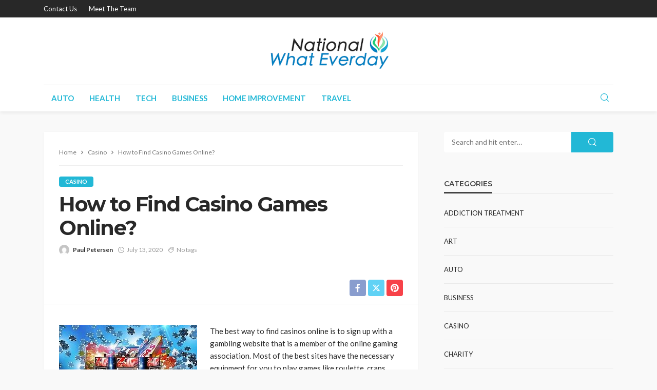

--- FILE ---
content_type: text/html; charset=UTF-8
request_url: https://nationalwhateverday.com/how-to-find-casino-games-online/
body_size: 77731
content:
<!DOCTYPE html>
<html lang="en-US">
<head>
	<meta charset="UTF-8"/>
	<meta http-equiv="X-UA-Compatible" content="IE=edge">
	<meta name="viewport" content="width=device-width, initial-scale=1.0">
	<link rel="profile" href="http://gmpg.org/xfn/11"/>
	<link rel="pingback" href="https://nationalwhateverday.com/xmlrpc.php"/>
	<script type="application/javascript">var bingo_ruby_ajax_url = "https://nationalwhateverday.com/wp-admin/admin-ajax.php"</script><meta name='robots' content='index, follow, max-image-preview:large, max-snippet:-1, max-video-preview:-1' />
	<style>img:is([sizes="auto" i], [sizes^="auto," i]) { contain-intrinsic-size: 3000px 1500px }</style>
	
	<!-- This site is optimized with the Yoast SEO plugin v25.6 - https://yoast.com/wordpress/plugins/seo/ -->
	<title>How to Find Casino Games Online? - National What Ever Day</title>
	<link rel="preconnect" href="https://fonts.gstatic.com" crossorigin><link rel="preload" as="style" onload="this.onload=null;this.rel='stylesheet'" id="rb-preload-gfonts" href="https://fonts.googleapis.com/css?family=Lato%3A100%2C300%2C400%2C700%2C900%2C100italic%2C300italic%2C400italic%2C700italic%2C900italic%7CMontserrat%3A700%2C400%2C600%2C500&amp;display=swap" crossorigin><noscript><link rel="stylesheet" id="rb-preload-gfonts" href="https://fonts.googleapis.com/css?family=Lato%3A100%2C300%2C400%2C700%2C900%2C100italic%2C300italic%2C400italic%2C700italic%2C900italic%7CMontserrat%3A700%2C400%2C600%2C500&amp;display=swap"></noscript><link rel="canonical" href="https://nationalwhateverday.com/how-to-find-casino-games-online/" />
	<meta property="og:locale" content="en_US" />
	<meta property="og:type" content="article" />
	<meta property="og:title" content="How to Find Casino Games Online? - National What Ever Day" />
	<meta property="og:description" content="The best way to find casinos online is to sign up with a gambling website that is a member of the online gaming association. Most of the best sites have the necessary equipment for you to play games like roulette, craps, baccarat and other slot games. For example, the Casinos Direct website has games for [&hellip;]" />
	<meta property="og:url" content="https://nationalwhateverday.com/how-to-find-casino-games-online/" />
	<meta property="og:site_name" content="National What Ever Day" />
	<meta property="article:published_time" content="2020-07-13T06:06:48+00:00" />
	<meta property="article:modified_time" content="2020-07-16T06:07:54+00:00" />
	<meta property="og:image" content="https://nationalwhateverday.com/wp-content/uploads/2020/07/Untitled-10.jpg" />
	<meta name="author" content="Paul Petersen" />
	<meta name="twitter:card" content="summary_large_image" />
	<meta name="twitter:label1" content="Written by" />
	<meta name="twitter:data1" content="Paul Petersen" />
	<meta name="twitter:label2" content="Est. reading time" />
	<meta name="twitter:data2" content="4 minutes" />
	<script type="application/ld+json" class="yoast-schema-graph">{"@context":"https://schema.org","@graph":[{"@type":"WebPage","@id":"https://nationalwhateverday.com/how-to-find-casino-games-online/","url":"https://nationalwhateverday.com/how-to-find-casino-games-online/","name":"How to Find Casino Games Online? - National What Ever Day","isPartOf":{"@id":"https://nationalwhateverday.com/#website"},"primaryImageOfPage":{"@id":"https://nationalwhateverday.com/how-to-find-casino-games-online/#primaryimage"},"image":{"@id":"https://nationalwhateverday.com/how-to-find-casino-games-online/#primaryimage"},"thumbnailUrl":"https://nationalwhateverday.com/wp-content/uploads/2020/07/Untitled-10.jpg","datePublished":"2020-07-13T06:06:48+00:00","dateModified":"2020-07-16T06:07:54+00:00","author":{"@id":"https://nationalwhateverday.com/#/schema/person/38434880feaea5d88ed643873d759d2f"},"breadcrumb":{"@id":"https://nationalwhateverday.com/how-to-find-casino-games-online/#breadcrumb"},"inLanguage":"en-US","potentialAction":[{"@type":"ReadAction","target":["https://nationalwhateverday.com/how-to-find-casino-games-online/"]}]},{"@type":"ImageObject","inLanguage":"en-US","@id":"https://nationalwhateverday.com/how-to-find-casino-games-online/#primaryimage","url":"https://nationalwhateverday.com/wp-content/uploads/2020/07/Untitled-10.jpg","contentUrl":"https://nationalwhateverday.com/wp-content/uploads/2020/07/Untitled-10.jpg","width":269,"height":180},{"@type":"BreadcrumbList","@id":"https://nationalwhateverday.com/how-to-find-casino-games-online/#breadcrumb","itemListElement":[{"@type":"ListItem","position":1,"name":"Home","item":"https://nationalwhateverday.com/"},{"@type":"ListItem","position":2,"name":"How to Find Casino Games Online?"}]},{"@type":"WebSite","@id":"https://nationalwhateverday.com/#website","url":"https://nationalwhateverday.com/","name":"National What Ever Day","description":"General Blog","potentialAction":[{"@type":"SearchAction","target":{"@type":"EntryPoint","urlTemplate":"https://nationalwhateverday.com/?s={search_term_string}"},"query-input":{"@type":"PropertyValueSpecification","valueRequired":true,"valueName":"search_term_string"}}],"inLanguage":"en-US"},{"@type":"Person","@id":"https://nationalwhateverday.com/#/schema/person/38434880feaea5d88ed643873d759d2f","name":"Paul Petersen","image":{"@type":"ImageObject","inLanguage":"en-US","@id":"https://nationalwhateverday.com/#/schema/person/image/","url":"https://secure.gravatar.com/avatar/6b0c44aa23526cb7c7cc15d6c4e8e37b649ce4f7b88b1d57c7c0f7fa023dc1ef?s=96&d=mm&r=g","contentUrl":"https://secure.gravatar.com/avatar/6b0c44aa23526cb7c7cc15d6c4e8e37b649ce4f7b88b1d57c7c0f7fa023dc1ef?s=96&d=mm&r=g","caption":"Paul Petersen"},"url":"https://nationalwhateverday.com/author/paul-petersen/"}]}</script>
	<!-- / Yoast SEO plugin. -->


<link rel='dns-prefetch' href='//fonts.googleapis.com' />
<link rel="alternate" type="application/rss+xml" title="National What Ever Day &raquo; Feed" href="https://nationalwhateverday.com/feed/" />
<link rel="alternate" type="application/rss+xml" title="National What Ever Day &raquo; Comments Feed" href="https://nationalwhateverday.com/comments/feed/" />
<script type="text/javascript">
/* <![CDATA[ */
window._wpemojiSettings = {"baseUrl":"https:\/\/s.w.org\/images\/core\/emoji\/16.0.1\/72x72\/","ext":".png","svgUrl":"https:\/\/s.w.org\/images\/core\/emoji\/16.0.1\/svg\/","svgExt":".svg","source":{"concatemoji":"https:\/\/nationalwhateverday.com\/wp-includes\/js\/wp-emoji-release.min.js?ver=6.8.3"}};
/*! This file is auto-generated */
!function(s,n){var o,i,e;function c(e){try{var t={supportTests:e,timestamp:(new Date).valueOf()};sessionStorage.setItem(o,JSON.stringify(t))}catch(e){}}function p(e,t,n){e.clearRect(0,0,e.canvas.width,e.canvas.height),e.fillText(t,0,0);var t=new Uint32Array(e.getImageData(0,0,e.canvas.width,e.canvas.height).data),a=(e.clearRect(0,0,e.canvas.width,e.canvas.height),e.fillText(n,0,0),new Uint32Array(e.getImageData(0,0,e.canvas.width,e.canvas.height).data));return t.every(function(e,t){return e===a[t]})}function u(e,t){e.clearRect(0,0,e.canvas.width,e.canvas.height),e.fillText(t,0,0);for(var n=e.getImageData(16,16,1,1),a=0;a<n.data.length;a++)if(0!==n.data[a])return!1;return!0}function f(e,t,n,a){switch(t){case"flag":return n(e,"\ud83c\udff3\ufe0f\u200d\u26a7\ufe0f","\ud83c\udff3\ufe0f\u200b\u26a7\ufe0f")?!1:!n(e,"\ud83c\udde8\ud83c\uddf6","\ud83c\udde8\u200b\ud83c\uddf6")&&!n(e,"\ud83c\udff4\udb40\udc67\udb40\udc62\udb40\udc65\udb40\udc6e\udb40\udc67\udb40\udc7f","\ud83c\udff4\u200b\udb40\udc67\u200b\udb40\udc62\u200b\udb40\udc65\u200b\udb40\udc6e\u200b\udb40\udc67\u200b\udb40\udc7f");case"emoji":return!a(e,"\ud83e\udedf")}return!1}function g(e,t,n,a){var r="undefined"!=typeof WorkerGlobalScope&&self instanceof WorkerGlobalScope?new OffscreenCanvas(300,150):s.createElement("canvas"),o=r.getContext("2d",{willReadFrequently:!0}),i=(o.textBaseline="top",o.font="600 32px Arial",{});return e.forEach(function(e){i[e]=t(o,e,n,a)}),i}function t(e){var t=s.createElement("script");t.src=e,t.defer=!0,s.head.appendChild(t)}"undefined"!=typeof Promise&&(o="wpEmojiSettingsSupports",i=["flag","emoji"],n.supports={everything:!0,everythingExceptFlag:!0},e=new Promise(function(e){s.addEventListener("DOMContentLoaded",e,{once:!0})}),new Promise(function(t){var n=function(){try{var e=JSON.parse(sessionStorage.getItem(o));if("object"==typeof e&&"number"==typeof e.timestamp&&(new Date).valueOf()<e.timestamp+604800&&"object"==typeof e.supportTests)return e.supportTests}catch(e){}return null}();if(!n){if("undefined"!=typeof Worker&&"undefined"!=typeof OffscreenCanvas&&"undefined"!=typeof URL&&URL.createObjectURL&&"undefined"!=typeof Blob)try{var e="postMessage("+g.toString()+"("+[JSON.stringify(i),f.toString(),p.toString(),u.toString()].join(",")+"));",a=new Blob([e],{type:"text/javascript"}),r=new Worker(URL.createObjectURL(a),{name:"wpTestEmojiSupports"});return void(r.onmessage=function(e){c(n=e.data),r.terminate(),t(n)})}catch(e){}c(n=g(i,f,p,u))}t(n)}).then(function(e){for(var t in e)n.supports[t]=e[t],n.supports.everything=n.supports.everything&&n.supports[t],"flag"!==t&&(n.supports.everythingExceptFlag=n.supports.everythingExceptFlag&&n.supports[t]);n.supports.everythingExceptFlag=n.supports.everythingExceptFlag&&!n.supports.flag,n.DOMReady=!1,n.readyCallback=function(){n.DOMReady=!0}}).then(function(){return e}).then(function(){var e;n.supports.everything||(n.readyCallback(),(e=n.source||{}).concatemoji?t(e.concatemoji):e.wpemoji&&e.twemoji&&(t(e.twemoji),t(e.wpemoji)))}))}((window,document),window._wpemojiSettings);
/* ]]> */
</script>
<link rel='stylesheet' id='bingo_ruby_plugin_style-css' href='https://nationalwhateverday.com/wp-content/plugins/bingo-ruby-core/assets/style.css?ver=3.5' type='text/css' media='all' />
<style id='wp-emoji-styles-inline-css' type='text/css'>

	img.wp-smiley, img.emoji {
		display: inline !important;
		border: none !important;
		box-shadow: none !important;
		height: 1em !important;
		width: 1em !important;
		margin: 0 0.07em !important;
		vertical-align: -0.1em !important;
		background: none !important;
		padding: 0 !important;
	}
</style>
<link rel='stylesheet' id='wp-block-library-css' href='https://nationalwhateverday.com/wp-includes/css/dist/block-library/style.min.css?ver=6.8.3' type='text/css' media='all' />
<style id='classic-theme-styles-inline-css' type='text/css'>
/*! This file is auto-generated */
.wp-block-button__link{color:#fff;background-color:#32373c;border-radius:9999px;box-shadow:none;text-decoration:none;padding:calc(.667em + 2px) calc(1.333em + 2px);font-size:1.125em}.wp-block-file__button{background:#32373c;color:#fff;text-decoration:none}
</style>
<style id='global-styles-inline-css' type='text/css'>
:root{--wp--preset--aspect-ratio--square: 1;--wp--preset--aspect-ratio--4-3: 4/3;--wp--preset--aspect-ratio--3-4: 3/4;--wp--preset--aspect-ratio--3-2: 3/2;--wp--preset--aspect-ratio--2-3: 2/3;--wp--preset--aspect-ratio--16-9: 16/9;--wp--preset--aspect-ratio--9-16: 9/16;--wp--preset--color--black: #000000;--wp--preset--color--cyan-bluish-gray: #abb8c3;--wp--preset--color--white: #ffffff;--wp--preset--color--pale-pink: #f78da7;--wp--preset--color--vivid-red: #cf2e2e;--wp--preset--color--luminous-vivid-orange: #ff6900;--wp--preset--color--luminous-vivid-amber: #fcb900;--wp--preset--color--light-green-cyan: #7bdcb5;--wp--preset--color--vivid-green-cyan: #00d084;--wp--preset--color--pale-cyan-blue: #8ed1fc;--wp--preset--color--vivid-cyan-blue: #0693e3;--wp--preset--color--vivid-purple: #9b51e0;--wp--preset--gradient--vivid-cyan-blue-to-vivid-purple: linear-gradient(135deg,rgba(6,147,227,1) 0%,rgb(155,81,224) 100%);--wp--preset--gradient--light-green-cyan-to-vivid-green-cyan: linear-gradient(135deg,rgb(122,220,180) 0%,rgb(0,208,130) 100%);--wp--preset--gradient--luminous-vivid-amber-to-luminous-vivid-orange: linear-gradient(135deg,rgba(252,185,0,1) 0%,rgba(255,105,0,1) 100%);--wp--preset--gradient--luminous-vivid-orange-to-vivid-red: linear-gradient(135deg,rgba(255,105,0,1) 0%,rgb(207,46,46) 100%);--wp--preset--gradient--very-light-gray-to-cyan-bluish-gray: linear-gradient(135deg,rgb(238,238,238) 0%,rgb(169,184,195) 100%);--wp--preset--gradient--cool-to-warm-spectrum: linear-gradient(135deg,rgb(74,234,220) 0%,rgb(151,120,209) 20%,rgb(207,42,186) 40%,rgb(238,44,130) 60%,rgb(251,105,98) 80%,rgb(254,248,76) 100%);--wp--preset--gradient--blush-light-purple: linear-gradient(135deg,rgb(255,206,236) 0%,rgb(152,150,240) 100%);--wp--preset--gradient--blush-bordeaux: linear-gradient(135deg,rgb(254,205,165) 0%,rgb(254,45,45) 50%,rgb(107,0,62) 100%);--wp--preset--gradient--luminous-dusk: linear-gradient(135deg,rgb(255,203,112) 0%,rgb(199,81,192) 50%,rgb(65,88,208) 100%);--wp--preset--gradient--pale-ocean: linear-gradient(135deg,rgb(255,245,203) 0%,rgb(182,227,212) 50%,rgb(51,167,181) 100%);--wp--preset--gradient--electric-grass: linear-gradient(135deg,rgb(202,248,128) 0%,rgb(113,206,126) 100%);--wp--preset--gradient--midnight: linear-gradient(135deg,rgb(2,3,129) 0%,rgb(40,116,252) 100%);--wp--preset--font-size--small: 13px;--wp--preset--font-size--medium: 20px;--wp--preset--font-size--large: 36px;--wp--preset--font-size--x-large: 42px;--wp--preset--spacing--20: 0.44rem;--wp--preset--spacing--30: 0.67rem;--wp--preset--spacing--40: 1rem;--wp--preset--spacing--50: 1.5rem;--wp--preset--spacing--60: 2.25rem;--wp--preset--spacing--70: 3.38rem;--wp--preset--spacing--80: 5.06rem;--wp--preset--shadow--natural: 6px 6px 9px rgba(0, 0, 0, 0.2);--wp--preset--shadow--deep: 12px 12px 50px rgba(0, 0, 0, 0.4);--wp--preset--shadow--sharp: 6px 6px 0px rgba(0, 0, 0, 0.2);--wp--preset--shadow--outlined: 6px 6px 0px -3px rgba(255, 255, 255, 1), 6px 6px rgba(0, 0, 0, 1);--wp--preset--shadow--crisp: 6px 6px 0px rgba(0, 0, 0, 1);}:where(.is-layout-flex){gap: 0.5em;}:where(.is-layout-grid){gap: 0.5em;}body .is-layout-flex{display: flex;}.is-layout-flex{flex-wrap: wrap;align-items: center;}.is-layout-flex > :is(*, div){margin: 0;}body .is-layout-grid{display: grid;}.is-layout-grid > :is(*, div){margin: 0;}:where(.wp-block-columns.is-layout-flex){gap: 2em;}:where(.wp-block-columns.is-layout-grid){gap: 2em;}:where(.wp-block-post-template.is-layout-flex){gap: 1.25em;}:where(.wp-block-post-template.is-layout-grid){gap: 1.25em;}.has-black-color{color: var(--wp--preset--color--black) !important;}.has-cyan-bluish-gray-color{color: var(--wp--preset--color--cyan-bluish-gray) !important;}.has-white-color{color: var(--wp--preset--color--white) !important;}.has-pale-pink-color{color: var(--wp--preset--color--pale-pink) !important;}.has-vivid-red-color{color: var(--wp--preset--color--vivid-red) !important;}.has-luminous-vivid-orange-color{color: var(--wp--preset--color--luminous-vivid-orange) !important;}.has-luminous-vivid-amber-color{color: var(--wp--preset--color--luminous-vivid-amber) !important;}.has-light-green-cyan-color{color: var(--wp--preset--color--light-green-cyan) !important;}.has-vivid-green-cyan-color{color: var(--wp--preset--color--vivid-green-cyan) !important;}.has-pale-cyan-blue-color{color: var(--wp--preset--color--pale-cyan-blue) !important;}.has-vivid-cyan-blue-color{color: var(--wp--preset--color--vivid-cyan-blue) !important;}.has-vivid-purple-color{color: var(--wp--preset--color--vivid-purple) !important;}.has-black-background-color{background-color: var(--wp--preset--color--black) !important;}.has-cyan-bluish-gray-background-color{background-color: var(--wp--preset--color--cyan-bluish-gray) !important;}.has-white-background-color{background-color: var(--wp--preset--color--white) !important;}.has-pale-pink-background-color{background-color: var(--wp--preset--color--pale-pink) !important;}.has-vivid-red-background-color{background-color: var(--wp--preset--color--vivid-red) !important;}.has-luminous-vivid-orange-background-color{background-color: var(--wp--preset--color--luminous-vivid-orange) !important;}.has-luminous-vivid-amber-background-color{background-color: var(--wp--preset--color--luminous-vivid-amber) !important;}.has-light-green-cyan-background-color{background-color: var(--wp--preset--color--light-green-cyan) !important;}.has-vivid-green-cyan-background-color{background-color: var(--wp--preset--color--vivid-green-cyan) !important;}.has-pale-cyan-blue-background-color{background-color: var(--wp--preset--color--pale-cyan-blue) !important;}.has-vivid-cyan-blue-background-color{background-color: var(--wp--preset--color--vivid-cyan-blue) !important;}.has-vivid-purple-background-color{background-color: var(--wp--preset--color--vivid-purple) !important;}.has-black-border-color{border-color: var(--wp--preset--color--black) !important;}.has-cyan-bluish-gray-border-color{border-color: var(--wp--preset--color--cyan-bluish-gray) !important;}.has-white-border-color{border-color: var(--wp--preset--color--white) !important;}.has-pale-pink-border-color{border-color: var(--wp--preset--color--pale-pink) !important;}.has-vivid-red-border-color{border-color: var(--wp--preset--color--vivid-red) !important;}.has-luminous-vivid-orange-border-color{border-color: var(--wp--preset--color--luminous-vivid-orange) !important;}.has-luminous-vivid-amber-border-color{border-color: var(--wp--preset--color--luminous-vivid-amber) !important;}.has-light-green-cyan-border-color{border-color: var(--wp--preset--color--light-green-cyan) !important;}.has-vivid-green-cyan-border-color{border-color: var(--wp--preset--color--vivid-green-cyan) !important;}.has-pale-cyan-blue-border-color{border-color: var(--wp--preset--color--pale-cyan-blue) !important;}.has-vivid-cyan-blue-border-color{border-color: var(--wp--preset--color--vivid-cyan-blue) !important;}.has-vivid-purple-border-color{border-color: var(--wp--preset--color--vivid-purple) !important;}.has-vivid-cyan-blue-to-vivid-purple-gradient-background{background: var(--wp--preset--gradient--vivid-cyan-blue-to-vivid-purple) !important;}.has-light-green-cyan-to-vivid-green-cyan-gradient-background{background: var(--wp--preset--gradient--light-green-cyan-to-vivid-green-cyan) !important;}.has-luminous-vivid-amber-to-luminous-vivid-orange-gradient-background{background: var(--wp--preset--gradient--luminous-vivid-amber-to-luminous-vivid-orange) !important;}.has-luminous-vivid-orange-to-vivid-red-gradient-background{background: var(--wp--preset--gradient--luminous-vivid-orange-to-vivid-red) !important;}.has-very-light-gray-to-cyan-bluish-gray-gradient-background{background: var(--wp--preset--gradient--very-light-gray-to-cyan-bluish-gray) !important;}.has-cool-to-warm-spectrum-gradient-background{background: var(--wp--preset--gradient--cool-to-warm-spectrum) !important;}.has-blush-light-purple-gradient-background{background: var(--wp--preset--gradient--blush-light-purple) !important;}.has-blush-bordeaux-gradient-background{background: var(--wp--preset--gradient--blush-bordeaux) !important;}.has-luminous-dusk-gradient-background{background: var(--wp--preset--gradient--luminous-dusk) !important;}.has-pale-ocean-gradient-background{background: var(--wp--preset--gradient--pale-ocean) !important;}.has-electric-grass-gradient-background{background: var(--wp--preset--gradient--electric-grass) !important;}.has-midnight-gradient-background{background: var(--wp--preset--gradient--midnight) !important;}.has-small-font-size{font-size: var(--wp--preset--font-size--small) !important;}.has-medium-font-size{font-size: var(--wp--preset--font-size--medium) !important;}.has-large-font-size{font-size: var(--wp--preset--font-size--large) !important;}.has-x-large-font-size{font-size: var(--wp--preset--font-size--x-large) !important;}
:where(.wp-block-post-template.is-layout-flex){gap: 1.25em;}:where(.wp-block-post-template.is-layout-grid){gap: 1.25em;}
:where(.wp-block-columns.is-layout-flex){gap: 2em;}:where(.wp-block-columns.is-layout-grid){gap: 2em;}
:root :where(.wp-block-pullquote){font-size: 1.5em;line-height: 1.6;}
</style>
<link rel='stylesheet' id='contact-form-7-css' href='https://nationalwhateverday.com/wp-content/plugins/contact-form-7/includes/css/styles.css?ver=6.1' type='text/css' media='all' />
<link rel='stylesheet' id='bootstrap-css' href='https://nationalwhateverday.com/wp-content/themes/bingo/assets/external/bootstrap.css?ver=v3.3.1' type='text/css' media='all' />
<link rel='stylesheet' id='bingo_ruby_style_miscellaneous-css' href='https://nationalwhateverday.com/wp-content/themes/bingo/assets/external/miscellaneous.css?ver=3.5' type='text/css' media='all' />
<link rel='stylesheet' id='bingo_ruby_style_main-css' href='https://nationalwhateverday.com/wp-content/themes/bingo/assets/css/theme-style.css?ver=3.5' type='text/css' media='all' />
<link rel='stylesheet' id='bingo_ruby_style_responsive-css' href='https://nationalwhateverday.com/wp-content/themes/bingo/assets/css/theme-responsive.css?ver=3.5' type='text/css' media='all' />
<link rel='stylesheet' id='bingo_ruby_style_default-css' href='https://nationalwhateverday.com/wp-content/themes/bingo/style.css?ver=3.5' type='text/css' media='all' />
<style id='bingo_ruby_style_default-inline-css' type='text/css'>
input[type="button"]:hover, button:hover, .header-search-not-found, .breaking-news-title span, .breaking-news-title .mobile-headline,.post-title a:hover, .post-title a:focus, .comment-title h3, h3.comment-reply-title, .comment-list .edit-link, .single-nav a:hover, .single-nav a:focus,.subscribe-icon-mail i, .flickr-btn-wrap a, .twitter-content a, .entry del, .entry blockquote p, .entry a:not(button),.entry p a, .comment-list .comment-content blockquote p, .author-content-wrap .author-title a:hover, .author-description a, #wp-calendar #today{ color: #22b8d6;}.page-numbers.current, a.page-numbers:hover, a.page-numbers:focus, .topbar-subscribe-button a span, .topbar-style-2 .topbar-subscribe-button a span:hover,.post-editor:hover, .cat-info-el, .comment-list .comment-reply-link, .single-nav a:hover .ruby-nav-icon, .single-nav a:focus .ruby-nav-icon, input[type="button"].ninja-forms-field,.page-search-form .search-submit input[type="submit"], .post-widget-inner .post-counter, .widget_search .search-submit input[type="submit"], .single-page-links .pagination-num > span,.single-page-links .pagination-num > a:hover > span, .subscribe-form-wrap .mc4wp-form-fields input[type="submit"], .widget-social-link-info a i, #ruby-back-top i, .entry ul li:before,.ruby-trigger .icon-wrap, .ruby-trigger .icon-wrap:before, .ruby-trigger .icon-wrap:after, .subscribe-layout-3 .subscribe-box .subscribe-form input[type="submit"], .table-link a:before{ background-color: #22b8d6;}.off-canvas-wrap::-webkit-scrollbar-corner, .off-canvas-wrap::-webkit-scrollbar-thumb, .video-playlist-iframe-nav::-webkit-scrollbar-corner, .video-playlist-iframe-nav::-webkit-scrollbar-thumb,.fw-block-v2 .video-playlist-iframe-nav::-webkit-scrollbar-corner, .fw-block-v2 .video-playlist-iframe-nav::-webkit-scrollbar-thumb,.ruby-coll-scroll::-webkit-scrollbar-corner, .ruby-coll-scroll::-webkit-scrollbar-thumb{ background-color: #22b8d6 !important;}.page-numbers.current, a.page-numbers:hover, a.page-numbers:focus, .entry blockquote p, .entry blockquote{ border-color: #22b8d6;}.total-caption { font-family :Lato;}.banner-background-color { background-color: #ffffff; }.navbar-inner, .header-search-popup .btn, .header-search-popup #ruby-search-input, .logo-mobile-text > * { color: #22b8d6; }.show-social .ruby-icon-show, .show-social .ruby-icon-show:before, .show-social .ruby-icon-show:after,.extend-social .ruby-icon-close:before, .extend-social .ruby-icon-close:after,.ruby-trigger .icon-wrap, .ruby-trigger .icon-wrap:before, .ruby-trigger .icon-wrap:after{ background-color: #22b8d6; }.show-social .ruby-icon-show, .show-social .ruby-icon-show:before, .show-social .ruby-icon-show:after, .extend-social .ruby-icon-close:before, .extend-social .ruby-icon-close:after{ border-color: #22b8d6; }.footer-copyright-wrap p { color: #dddddd; }.footer-copyright-wrap { background-color: #242424; }.post-excerpt{ font-size :14px;}
</style>

<script type="text/javascript" src="https://nationalwhateverday.com/wp-includes/js/jquery/jquery.min.js?ver=3.7.1" id="jquery-core-js"></script>
<script type="text/javascript" src="https://nationalwhateverday.com/wp-includes/js/jquery/jquery-migrate.min.js?ver=3.4.1" id="jquery-migrate-js"></script>
<!--[if lt IE 9]>
<script type="text/javascript" src="https://nationalwhateverday.com/wp-content/themes/bingo/assets/external/html5.min.js?ver=3.7.3" id="html5-js"></script>
<![endif]-->
<link rel="preload" href="https://nationalwhateverday.com/wp-content/themes/bingo/assets/external/fonts/icons.woff2" as="font" type="font/woff2" crossorigin="anonymous"> <link rel="https://api.w.org/" href="https://nationalwhateverday.com/wp-json/" /><link rel="alternate" title="JSON" type="application/json" href="https://nationalwhateverday.com/wp-json/wp/v2/posts/602" /><link rel="EditURI" type="application/rsd+xml" title="RSD" href="https://nationalwhateverday.com/xmlrpc.php?rsd" />
<meta name="generator" content="WordPress 6.8.3" />
<link rel='shortlink' href='https://nationalwhateverday.com/?p=602' />
<link rel="alternate" title="oEmbed (JSON)" type="application/json+oembed" href="https://nationalwhateverday.com/wp-json/oembed/1.0/embed?url=https%3A%2F%2Fnationalwhateverday.com%2Fhow-to-find-casino-games-online%2F" />
<link rel="alternate" title="oEmbed (XML)" type="text/xml+oembed" href="https://nationalwhateverday.com/wp-json/oembed/1.0/embed?url=https%3A%2F%2Fnationalwhateverday.com%2Fhow-to-find-casino-games-online%2F&#038;format=xml" />
<script type="application/ld+json">{"@context":"https://schema.org","@type":"WebSite","@id":"https://nationalwhateverday.com/#website","url":"https://nationalwhateverday.com/","name":"National What Ever Day","potentialAction":{"@type":"SearchAction","target":"https://nationalwhateverday.com/?s={search_term_string}","query-input":"required name=search_term_string"}}</script>
<link rel="icon" href="https://nationalwhateverday.com/wp-content/uploads/2020/05/national-what-everday-F-150x150.png" sizes="32x32" />
<link rel="icon" href="https://nationalwhateverday.com/wp-content/uploads/2020/05/national-what-everday-F.png" sizes="192x192" />
<link rel="apple-touch-icon" href="https://nationalwhateverday.com/wp-content/uploads/2020/05/national-what-everday-F.png" />
<meta name="msapplication-TileImage" content="https://nationalwhateverday.com/wp-content/uploads/2020/05/national-what-everday-F.png" />
<style type="text/css" title="dynamic-css" class="options-output">.footer-inner{background-color:#282828;background-repeat:no-repeat;background-size:cover;background-attachment:fixed;background-position:center center;}.topbar-wrap{font-family:Lato;text-transform:capitalize;font-weight:400;font-style:normal;font-size:13px;}.main-menu-inner,.off-canvas-nav-inner{font-family:Lato;text-transform:uppercase;font-weight:700;font-style:normal;font-size:15px;}.main-menu-inner .sub-menu,.off-canvas-nav-inner .sub-menu{font-family:Lato;text-transform:capitalize;font-weight:400;font-style:normal;font-size:14px;}.logo-wrap.is-logo-text .logo-text h1{font-family:Montserrat;text-transform:uppercase;letter-spacing:-1px;font-weight:700;font-style:normal;font-size:40px;}.logo-mobile-text span{font-family:Montserrat;text-transform:uppercase;letter-spacing:-1px;font-weight:700;font-style:normal;font-size:28px;}body, p{font-family:Lato;line-height:24px;font-weight:400;font-style:normal;color:#282828;font-size:15px;}.post-title.is-size-1{font-family:Montserrat;font-weight:700;font-style:normal;color:#282828;font-size:36px;}.post-title.is-size-2{font-family:Montserrat;font-weight:700;font-style:normal;color:#282828;font-size:30px;}.post-title.is-size-3{font-family:Montserrat;font-weight:700;font-style:normal;color:#282828;font-size:21px;}.post-title.is-size-4{font-family:Montserrat;font-weight:700;font-style:normal;color:#282828;font-size:18px;}.post-title.is-size-5{font-family:Montserrat;font-weight:700;font-style:normal;color:#282828;font-size:14px;}.post-title.is-size-6{font-family:Montserrat;font-weight:400;font-style:normal;color:#282828;font-size:13px;}h1,h2,h3,h4,h5,h6{font-family:Montserrat;text-transform:none;font-weight:700;font-style:normal;}.post-meta-info,.single-post-top,.counter-element{font-family:Lato;font-weight:400;font-style:normal;color:#999;font-size:12px;}.post-cat-info{font-family:Lato;text-transform:uppercase;font-weight:700;font-style:normal;font-size:11px;}.block-header-wrap{font-family:Montserrat;text-transform:uppercase;font-weight:600;font-style:normal;font-size:18px;}.block-ajax-filter-wrap{font-family:Montserrat;text-transform:uppercase;font-weight:500;font-style:normal;font-size:11px;}.widget-title{font-family:Montserrat;text-transform:uppercase;font-weight:600;font-style:normal;font-size:14px;}.breadcrumb-wrap{font-family:Lato;text-transform:none;font-weight:400;font-style:normal;color:#777777;font-size:12px;}</style></head>
<body class="wp-singular post-template-default single single-post postid-602 single-format-standard wp-theme-bingo ruby-body is-full-width"  itemscope  itemtype="https://schema.org/WebPage" >
<div class="off-canvas-wrap is-dark-text">
	<div class="off-canvas-inner">
		<a href="#" id="ruby-off-canvas-close-btn"><i class="ruby-close-btn" aria-hidden="true"></i></a>
		<nav id="ruby-offcanvas-navigation" class="off-canvas-nav-wrap">
			<div class="no-menu ruby-error"><p>Please assign a menu to the primary menu location under <a href="https://nationalwhateverday.com/wp-admin/nav-menus.php">MENU</a></p></div>		</nav>
													</div>
</div><div id="ruby-site" class="site-outer">
	
<div class="header-wrap header-style-2">
	<div class="header-inner">
		<div class="topbar-wrap topbar-style-1 is-light-text">
	<div class="ruby-container">
		<div class="topbar-inner container-inner clearfix">
			<div class="topbar-left">
													<nav id="ruby-topbar-navigation" class="topbar-menu-wrap">
		<div class="menu-top-container"><ul id="topbar-nav" class="topbar-menu-inner"><li id="menu-item-192" class="menu-item menu-item-type-post_type menu-item-object-page menu-item-192"><a href="https://nationalwhateverday.com/contact-us/">Contact Us</a></li>
<li id="menu-item-4960" class="menu-item menu-item-type-post_type menu-item-object-page menu-item-4960"><a href="https://nationalwhateverday.com/meet-the-team/">Meet the Team</a></li>
</ul></div>	</nav>
			</div>
			<div class="topbar-right">
				                							</div>
		</div>
	</div>
</div>

		<div class="banner-wrap banner-background-color">
			
			<div class="ruby-container">
				<div class="banner-inner container-inner clearfix">
					<div class="logo-wrap is-logo-image"  itemscope  itemtype="https://schema.org/Organization" >
	<div class="logo-inner">
							<a href="https://nationalwhateverday.com/" class="logo" title="National What Ever Day">
				<img data-no-retina src="https://nationalwhateverday.com/wp-content/uploads/2020/05/national-what-everday.png" height="105" width="300"  alt="National What Ever Day">
			</a>
						</div><!--  logo inner -->
    </div>
				</div>
			</div>
		</div>

		<div class="navbar-outer clearfix">
			<div class="navbar-wrap">
				<div class="ruby-container">
					<div class="navbar-inner container-inner clearfix">
						<div class="navbar-left">
							<div class="off-canvas-btn-wrap is-hidden">
	<div class="off-canvas-btn">
		<a href="#" class="ruby-trigger" title="off canvas button">
			<span class="icon-wrap"></span>
		</a>
	</div>
</div>								<div class="logo-mobile-wrap is-logo-mobile-text">
		<div class="logo-mobile-inner">
			<a class="logo-mobile-text" href="https://nationalwhateverday.com/"><span>National What Ever Day</span></a>
		</div>
	</div>
							<nav id="ruby-main-menu" class="main-menu-wrap">
    <div class="menu-home-container"><ul id="main-nav" class="main-menu-inner"  itemscope  itemtype="https://schema.org/SiteNavigationElement" ><li id="menu-item-1793" class="menu-item menu-item-type-taxonomy menu-item-object-category menu-item-1793 is-category-94" itemprop="name"><a href="https://nationalwhateverday.com/category/auto/" itemprop="url">Auto</a></li><li id="menu-item-184" class="menu-item menu-item-type-taxonomy menu-item-object-category menu-item-184 is-category-3" itemprop="name"><a href="https://nationalwhateverday.com/category/health/" itemprop="url">Health</a></li><li id="menu-item-185" class="menu-item menu-item-type-taxonomy menu-item-object-category menu-item-185 is-category-4" itemprop="name"><a href="https://nationalwhateverday.com/category/tech/" itemprop="url">Tech</a></li><li id="menu-item-186" class="menu-item menu-item-type-taxonomy menu-item-object-category menu-item-186 is-category-2" itemprop="name"><a href="https://nationalwhateverday.com/category/business/" itemprop="url">Business</a></li><li id="menu-item-4959" class="menu-item menu-item-type-taxonomy menu-item-object-category menu-item-4959 is-category-107" itemprop="name"><a href="https://nationalwhateverday.com/category/home-improvement/" itemprop="url">Home improvement</a></li><li id="menu-item-188" class="menu-item menu-item-type-taxonomy menu-item-object-category menu-item-188 is-category-6" itemprop="name"><a href="https://nationalwhateverday.com/category/travel/" itemprop="url">Travel</a></li></ul></div></nav>						</div>

						<div class="navbar-right">
														
<div class="navbar-search">
	<a href="#" id="ruby-navbar-search-icon" data-mfp-src="#ruby-header-search-popup" data-effect="mpf-ruby-effect header-search-popup-outer" title="Search" class="navbar-search-icon">
		<i class="rbi rbi-search" aria-hidden="true"></i>
	</a>
</div>
						</div>
					</div>
				</div>
				<div id="ruby-header-search-popup" class="header-search-popup">
	<div class="header-search-popup-wrap ruby-container">
		<a href="#" class="ruby-close-search"><i class="ruby-close-btn" aria-hidden="true"></i></a>
	<div class="header-search-popup-inner">
		<form class="search-form" method="get" action="https://nationalwhateverday.com/">
			<fieldset>
				<input id="ruby-search-input" type="text" class="field" name="s" value="" placeholder="Type to search&hellip;" autocomplete="off">
				<button type="submit" value="" class="btn"><i class="rbi rbi-search" aria-hidden="true"></i></button>
			</fieldset>
            		</form>
	</div>
	</div>
</div>			</div>
		</div>

		<div class="ruby-container">
		
		</div>

	</div>
</div><!--  header  -->	<div class="main-site-mask"></div>
	<div class="site-wrap">
		<div class="site-mask"></div>
		<div class="site-inner">
<div class="single-post-outer clearfix"><article id="post-602" class="single-post-wrap single-post-1 post-602 post type-post status-publish format-standard hentry category-casino"  itemscope  itemtype="https://schema.org/Article" ><div class="ruby-page-wrap ruby-section row single-wrap is-author-bottom is-sidebar-right ruby-container"><div class="ruby-content-wrap single-inner col-sm-8 col-xs-12 content-with-sidebar"><div class="single-post-content-outer single-box"><div class="single-post-header"><div class="single-post-top"><div class="breadcrumb-wrap"><div class="breadcrumb-inner"  itemscope  itemtype="https://schema.org/BreadcrumbList" ><span  itemscope  itemprop="itemListElement"  itemtype="https://schema.org/ListItem" ><a itemprop="item" href="https://nationalwhateverday.com/"><span itemprop="name">Home</span></a><meta itemprop="position" content="1"></a></span><i class="rbi rbi-angle-right breadcrumb-next"></i><span  itemscope  itemprop="itemListElement"  itemtype="https://schema.org/ListItem" ><meta itemprop="position" content="2"><a itemprop="item" rel="bookmark" href="https://nationalwhateverday.com/category/casino/"><span itemprop="name">Casino</span></a></span><i class="rbi rbi-angle-right breadcrumb-next"><span itemprop="name"></i><span>How to Find Casino Games Online?</span></div><!-- #breadcrumb inner --></div><!-- #breadcrumb --></div><!-- single post top --><div class="post-cat-info clearfix"><a class="cat-info-el cat-info-id-91" href="https://nationalwhateverday.com/category/casino/" title="Casino">Casino</a></div><!-- post cat info--><header class="single-title post-title entry-title is-size-1"><h1 itemprop="headline">How to Find Casino Games Online?</h1></header><!-- single title--><div class="post-meta-info is-show-icon"><span class="meta-info-el meta-info-author vcard author"><img alt='Paul Petersen' src='https://secure.gravatar.com/avatar/6b0c44aa23526cb7c7cc15d6c4e8e37b649ce4f7b88b1d57c7c0f7fa023dc1ef?s=22&#038;d=mm&#038;r=g' srcset='https://secure.gravatar.com/avatar/6b0c44aa23526cb7c7cc15d6c4e8e37b649ce4f7b88b1d57c7c0f7fa023dc1ef?s=44&#038;d=mm&#038;r=g 2x' class='avatar avatar-22 photo' height='22' width='22' decoding='async'/><a class="url fn n" href="https://nationalwhateverday.com/author/paul-petersen/">Paul Petersen</a></span><span class="meta-info-el meta-info-date"><i class="rbi rbi-clock"></i><time class="date published" datetime="2020-07-13T06:06:48+00:00">July 13, 2020</time><time class="updated" datetime="2020-07-16T06:07:54+00:00">July 16, 2020</time></span><!-- meta info date--><span class="meta-info-el meta-info-tag"><i class="rbi rbi-tag"></i><span class="no-tags">No tags</span></span><!-- mete info tag--></div><!-- post meta info--></div><!-- single post header--><div class="single-post-action clearfix"><div class="single-post-share-header"><a class="single-share-bar-el icon-facebook" href="https://www.facebook.com/sharer.php?u=https%3A%2F%2Fnationalwhateverday.com%2Fhow-to-find-casino-games-online%2F" onclick="window.open(this.href, 'mywin','left=50,top=50,width=600,height=350,toolbar=0'); return false;"><i class="rbi rbi-facebook color-facebook"></i></a><a class="single-share-bar-el icon-twitter" href="https://twitter.com/intent/tweet?text=How+to+Find+Casino+Games+Online%3F&amp;url=https%3A%2F%2Fnationalwhateverday.com%2Fhow-to-find-casino-games-online%2F&amp;via=National+What+Ever+Day"><i class="rbi rbi-twitter color-twitter"></i><script>!function(d,s,id){var js,fjs=d.getElementsByTagName(s)[0];if(!d.getElementById(id)){js=d.createElement(s);js.id=id;js.src="//platform.twitter.com/widgets.js";fjs.parentNode.insertBefore(js,fjs);}}(document,"script","twitter-wjs");</script></a><a class="single-share-bar-el icon-pinterest" href="https://pinterest.com/pin/create/button/?url=https%3A%2F%2Fnationalwhateverday.com%2Fhow-to-find-casino-games-online%2F&amp;media=&description=How+to+Find+Casino+Games+Online%3F" onclick="window.open(this.href, 'mywin','left=50,top=50,width=600,height=350,toolbar=0'); return false;"><i class="rbi rbi-pinterest"></i></a></div><!-- single post share header--></div><!-- single post action--><div class="single-post-body"><div class="single-content-wrap"><div class="single-entry-wrap"><div class="entry single-entry clearfix" itemprop="articleBody"><p><img decoding="async" class="alignleft size-full wp-image-603" src="https://nationalwhateverday.com/wp-content/uploads/2020/07/Untitled-10.jpg" alt="" width="269" height="180" />The best way to find casinos online is to sign up with a gambling website that is a member of the online gaming association. Most of the best sites have the necessary equipment for you to play games like roulette, craps, baccarat and other slot games. For example, the Casinos Direct website has games for all levels of players from beginners to the experienced.</p>
<p>As a member of such a website, you will have access to free games and top betting systems. The bonus may be valuable as well, like other site members can enjoy free games and full-length tournaments to meet their requirement. You can also earn free games and points, if you are not satisfied with the free games and tournaments offered by other websites.</p>
<p>The Internet is full of gambling websites offering you an opportunity to play any of the online casinos that are available in the country. However, it is important to ensure that you play these casinos only through the casino websites that are recognized by the online gaming association. All the sites that offer you casino games should offer you the chance to play against the real life players in the casino games and they should also enable you to make deposits and withdraws. In addition, the sites that offer such features should not require you to purchase additional software or computer hardware in order to be able to play online.</p>
<p>Moreover, the casino online should enable you to deposit and withdraw without incurring any additional charges. There should be no initial deposit to be made. Therefore, make sure that the site offers the ability to deposit or withdraw without any form of fees or charges.</p>
<p>One of the best ways to find casinos online is to use the search engine to help you locate online casinos. Here, the good casino websites will be rated higher than the less favored sites because they have been proven to be responsible casino operators.</p>
<p>Remember that when you register in online casinos, you get to play in one of the few, well-known casinos that have become internationally known. Your poker or card games will not only be conducted on a state-of-the-art computer but you will also play in the venue of your choice, at your convenience. This is what makes online casinos so popular.</p>
<p>Signing up with one of the best online casinos will guarantee you of access to the best, most reliable and free casino games. The best online casinos offer top quality games that you can enjoy in the comfort of your home or office. To be able to maximize your experience while playing games like roulette, blackjack, baccarat and others, try out the bonus system of the casino before you decide to register.</p>
<p>Enjoy your games with the bonus. At this time, you can take advantage of the free games and tournaments offered by some of the online casinos. There are many online casinos that offer you poker tournaments and online slots that are not free.</p>
<p>However, with the services that the online casinos offer, you will be able to experience games like baccarat and roulette even when you are not in the site. You can also earn valuable casino bonuses such as the bonus codes that can help you win big jackpots.</p>
<p>Furthermore, free casino games are good for people who do not like to spend a lot of money on poker tournaments and slots. With these games, you can also make quick deposits without worrying about losing money as you play. In addition, there are also many online casinos that offer those players who prefer to play baccarat online the chance to enjoy playing the game free of charge.</p>
<p>When you register with online casinos, you can try out different casino games without risking any of your money. However, in case you wish to play in the casinos that offer games for real money, you can do so without any difficulty as long as you use the casino&#8217;s ATMcard and have a valid identification card.</p>
<p>Finally, choose a poker site that offers you free online poker tournament and free poker software download, <a href="https://bursa303.life/"><strong>Check here</strong></a>. Look for an online casino that will provide you with good service. and ensure you of winning lots of money in the online casinos.</p>
<p>&nbsp;</p>
</div></div><!-- single entry wrap--><div class="single-post-share-big"><div class="single-post-share-big-inner"><a class="share-bar-el-big icon-facebook" href="https://www.facebook.com/sharer.php?u=https%3A%2F%2Fnationalwhateverday.com%2Fhow-to-find-casino-games-online%2F" onclick="window.open(this.href, 'mywin','left=50,top=50,width=600,height=350,toolbar=0'); return false;"><i class="rbi rbi-facebook color-facebook"></i><span>share on Facebook</span></a><a class="share-bar-el-big icon-twitter" href="https://twitter.com/intent/tweet?text=How+to+Find+Casino+Games+Online%3F&amp;url=https%3A%2F%2Fnationalwhateverday.com%2Fhow-to-find-casino-games-online%2F&amp;via=National+What+Ever+Day"><i class="rbi rbi-twitter color-twitter"></i><span>share on Twitter</span></a></div></div><div class="single-post-box single-post-box-comment"><div class="box-comment-content"></div></div></div><!-- single content wrap --><aside class="hidden" style="display: none;"><meta itemprop="mainEntityOfPage" content="https://nationalwhateverday.com/how-to-find-casino-games-online/"><span style="display: none;" class="vcard author"><span class="fn" itemprop="author" itemscope content="Paul Petersen" itemtype="https://schema.org/Person"><meta itemprop="url" content="https://nationalwhateverday.com/author/paul-petersen/"><span itemprop="name">Paul Petersen</span></span></span><time class="updated" datetime="2020-07-16T06:07:54+00:00" content="2020-07-16T06:07:54+00:00" itemprop="dateModified">July 16, 2020</time><time class="published" datetime="2020-07-13T06:06:48+00:00>" content="2020-07-13T06:06:48+00:00" itemprop="datePublished">July 13, 2020</time><span style="display: none;" itemprop="image" itemscope itemtype="https://schema.org/ImageObject"></span><span style="display: none;" itemprop="publisher" itemscope itemtype="https://schema.org/Organization"><span style="display: none;" itemprop="logo" itemscope itemtype="https://schema.org/ImageObject"><meta itemprop="url" content="https://nationalwhateverday.com/wp-content/uploads/2020/05/national-what-everday.png"></span><meta itemprop="name" content="Paul Petersen"></span></aside></div><!-- single post body --></div><!-- single post content outer --><div class="single-post-box-outer"><nav class="single-nav single-box row"><div class="col-sm-6 col-xs-12 nav-el nav-left post-title is-size-6"><a href="https://nationalwhateverday.com/dont-buy-a-used-car-without-inspecting-it/" rel="bookmark" title="Don’t Buy a Used Car without Inspecting It"><span class="ruby-nav-icon nav-left-icon"><i class="rbi rbi-angle-left"></i></span><span class="ruby-nav-link nav-left-link">Don’t Buy a Used Car without Inspecting It</span></a></div><div class="col-sm-6 col-xs-12 nav-el nav-right post-title is-size-6"><a href="https://nationalwhateverday.com/top-benefits-of-business-card-for-your-sweet-and-bakery-business/" rel="bookmark" title="Top benefits of business card for your sweet and bakery business"><span class="ruby-nav-icon nav-right-icon"><i class="rbi rbi-angle-right"></i></span><span class="ruby-nav-link nav-right-link">Top benefits of business card for your sweet and bakery business</span></a></div></nav><div class="single-post-box-related has-header-block clearfix box-related-1"><div class="box-related-header block-header-wrap"><div class="block-header-inner"><div class="block-title"><h3>You Might Also Like</h3></div></div></div><!-- related header--><div class="box-related-content block-content-wrap row"><div class="post-outer"><article class="post-wrap post-list-1 clearfix"><div class="post-list-inner"><div class="col-sm-6 col-left"><div class="post-thumb-outer"><div class=" post-thumb is-image"><a href="https://nationalwhateverday.com/master-online-baccarat-strategy-to-improve-your-long-term-game-performance/" title="Master Online Baccarat Strategy to Improve Your Long-Term Game Performance" rel="bookmark"><span class="thumbnail-resize"><span class="thumbnail-image"><img width="365" height="330" src="https://nationalwhateverday.com/wp-content/uploads/2025/09/Unlock-Big-Wins-with-Expert-Online-Slot-Play-Tips-365x330.jpg" class="attachment-bingo_ruby_crop_365x330 size-bingo_ruby_crop_365x330 wp-post-image" alt="" decoding="async" fetchpriority="high" /></span></span><!-- thumbnail resize--></a></div><!-- post thumbnail--></div></div><div class="col-sm-6 col-right"><div class="post-body"><div class="post-list-content"><div class="post-cat-info clearfix"><a class="cat-info-el cat-info-id-91" href="https://nationalwhateverday.com/category/casino/" title="Casino">Casino</a></div><!-- post cat info--><h2 class="post-title entry-title is-size-3"><a class="post-title-link" href="https://nationalwhateverday.com/master-online-baccarat-strategy-to-improve-your-long-term-game-performance/" rel="bookmark" title="Master Online Baccarat Strategy to Improve Your Long-Term Game Performance">Master Online Baccarat Strategy to Improve Your Long-Term Game Performance</a></h2><!-- post title--><div class="post-meta-info is-show-icon"><div class="post-meta-info-left"><span class="meta-info-el meta-info-author vcard author"><img alt='Paul Watson' src='https://secure.gravatar.com/avatar/811acde54c6fe2e5182770e4c40d042683e169630fad3fedc9e73331816eed2c?s=22&#038;d=mm&#038;r=g' srcset='https://secure.gravatar.com/avatar/811acde54c6fe2e5182770e4c40d042683e169630fad3fedc9e73331816eed2c?s=44&#038;d=mm&#038;r=g 2x' class='avatar avatar-22 photo' height='22' width='22' loading='lazy' decoding='async'/><a class="url fn n" href="https://nationalwhateverday.com/author/paul-watson/">Paul Watson</a></span><span class="meta-info-el meta-info-date"><i class="rbi rbi-clock"></i><time class="date published" datetime="2025-09-13T11:55:40+00:00">September 13, 2025</time><time class="updated" datetime="2025-09-18T11:58:53+00:00">September 18, 2025</time></span><!-- meta info date--></div><!-- post meta info left--></div><!-- post meta info--><div class="post-excerpt">Success in any game is built on smart decisions and steady tactics that improve over time. To do well, players...</div><!-- excerpt--></div></div></div></div></article></div><!-- post outer--><div class="post-outer"><article class="post-wrap post-list-1 clearfix"><div class="post-list-inner"><div class="col-sm-6 col-left"><div class="post-thumb-outer"><div class=" post-thumb is-image"><a href="https://nationalwhateverday.com/how-to-set-realistic-expectations-before-playing-online-baccarat/" title="How to set realistic expectations before playing online baccarat?" rel="bookmark"><span class="thumbnail-resize"><span class="thumbnail-image"><img width="365" height="330" src="https://nationalwhateverday.com/wp-content/uploads/2025/06/Roulette-wheel-gambling-1000x600-1-365x330.webp" class="attachment-bingo_ruby_crop_365x330 size-bingo_ruby_crop_365x330 wp-post-image" alt="online baccarat" decoding="async" loading="lazy" /></span></span><!-- thumbnail resize--></a></div><!-- post thumbnail--></div></div><div class="col-sm-6 col-right"><div class="post-body"><div class="post-list-content"><div class="post-cat-info clearfix"><a class="cat-info-el cat-info-id-91" href="https://nationalwhateverday.com/category/casino/" title="Casino">Casino</a></div><!-- post cat info--><h2 class="post-title entry-title is-size-3"><a class="post-title-link" href="https://nationalwhateverday.com/how-to-set-realistic-expectations-before-playing-online-baccarat/" rel="bookmark" title="How to set realistic expectations before playing online baccarat?">How to set realistic expectations before playing online baccarat?</a></h2><!-- post title--><div class="post-meta-info is-show-icon"><div class="post-meta-info-left"><span class="meta-info-el meta-info-author vcard author"><img alt='Jenny V Daniel' src='https://secure.gravatar.com/avatar/937ce8488c60212064871277f1c380f30b2e686476382eb2cf2b15d3592783b4?s=22&#038;d=mm&#038;r=g' srcset='https://secure.gravatar.com/avatar/937ce8488c60212064871277f1c380f30b2e686476382eb2cf2b15d3592783b4?s=44&#038;d=mm&#038;r=g 2x' class='avatar avatar-22 photo' height='22' width='22' loading='lazy' decoding='async'/><a class="url fn n" href="https://nationalwhateverday.com/author/jenny-v-daniel/">Jenny V Daniel</a></span><span class="meta-info-el meta-info-date"><i class="rbi rbi-clock"></i><time class="date published" datetime="2025-06-13T11:53:59+00:00">June 13, 2025</time><time class="updated" datetime="2025-06-19T12:30:48+00:00">June 19, 2025</time></span><!-- meta info date--></div><!-- post meta info left--></div><!-- post meta info--><div class="post-excerpt">Setting realistic expectations before baccarat play prevents disappointment and promotes sustainable gaming habits that can be maintained over extended periods....</div><!-- excerpt--></div></div></div></div></article></div><!-- post outer--><div class="post-outer"><article class="post-wrap post-list-1 clearfix"><div class="post-list-inner"><div class="col-sm-6 col-left"><div class="post-thumb-outer"><div class=" post-thumb is-image"><a href="https://nationalwhateverday.com/why-do-specific-online-slot-colour-schemes-feel-more-energizing/" title="Why do specific online slot colour schemes feel more energizing?" rel="bookmark"><span class="thumbnail-resize"><span class="thumbnail-image"><img width="365" height="243" src="https://nationalwhateverday.com/wp-content/uploads/2024/04/0-1.jpg" class="attachment-bingo_ruby_crop_365x330 size-bingo_ruby_crop_365x330 wp-post-image" alt="" decoding="async" loading="lazy" srcset="https://nationalwhateverday.com/wp-content/uploads/2024/04/0-1.jpg 1030w, https://nationalwhateverday.com/wp-content/uploads/2024/04/0-1-300x200.jpg 300w, https://nationalwhateverday.com/wp-content/uploads/2024/04/0-1-1024x681.jpg 1024w, https://nationalwhateverday.com/wp-content/uploads/2024/04/0-1-768x511.jpg 768w, https://nationalwhateverday.com/wp-content/uploads/2024/04/0-1-696x463.jpg 696w, https://nationalwhateverday.com/wp-content/uploads/2024/04/0-1-632x420.jpg 632w" sizes="auto, (max-width: 365px) 100vw, 365px" /></span></span><!-- thumbnail resize--></a></div><!-- post thumbnail--></div></div><div class="col-sm-6 col-right"><div class="post-body"><div class="post-list-content"><div class="post-cat-info clearfix"><a class="cat-info-el cat-info-id-91" href="https://nationalwhateverday.com/category/casino/" title="Casino">Casino</a></div><!-- post cat info--><h2 class="post-title entry-title is-size-3"><a class="post-title-link" href="https://nationalwhateverday.com/why-do-specific-online-slot-colour-schemes-feel-more-energizing/" rel="bookmark" title="Why do specific online slot colour schemes feel more energizing?">Why do specific online slot colour schemes feel more energizing?</a></h2><!-- post title--><div class="post-meta-info is-show-icon"><div class="post-meta-info-left"><span class="meta-info-el meta-info-author vcard author"><img alt='Alice Simpson' src='https://secure.gravatar.com/avatar/f0603d002dafab1de4ebf4f9854b8ec1dc05466c94595e3dcdcca544f4fe6e40?s=22&#038;d=mm&#038;r=g' srcset='https://secure.gravatar.com/avatar/f0603d002dafab1de4ebf4f9854b8ec1dc05466c94595e3dcdcca544f4fe6e40?s=44&#038;d=mm&#038;r=g 2x' class='avatar avatar-22 photo' height='22' width='22' loading='lazy' decoding='async'/><a class="url fn n" href="https://nationalwhateverday.com/author/admin/">Alice Simpson</a></span><span class="meta-info-el meta-info-date"><i class="rbi rbi-clock"></i><time class="date published" datetime="2025-06-13T06:41:00+00:00">June 13, 2025</time><time class="updated" datetime="2025-06-24T06:53:19+00:00">June 24, 2025</time></span><!-- meta info date--></div><!-- post meta info left--></div><!-- post meta info--><div class="post-excerpt">Specific online slot colour schemes create energizing effects through psychological colour associations, visual stimulation patterns, and neurological responses that enhance...</div><!-- excerpt--></div></div></div></div></article></div><!-- post outer--><div class="post-outer"><article class="post-wrap post-list-1 clearfix"><div class="post-list-inner"><div class="col-sm-6 col-left"><div class="post-thumb-outer"><div class=" post-thumb is-image"><a href="https://nationalwhateverday.com/how-do-skill-based-elements-change-online-slot-dynamics/" title="How do skill-based elements change online slot dynamics?" rel="bookmark"><span class="thumbnail-resize"><span class="thumbnail-image"><img width="365" height="243" src="https://nationalwhateverday.com/wp-content/uploads/2024/04/0-1.jpg" class="attachment-bingo_ruby_crop_365x330 size-bingo_ruby_crop_365x330 wp-post-image" alt="" decoding="async" loading="lazy" srcset="https://nationalwhateverday.com/wp-content/uploads/2024/04/0-1.jpg 1030w, https://nationalwhateverday.com/wp-content/uploads/2024/04/0-1-300x200.jpg 300w, https://nationalwhateverday.com/wp-content/uploads/2024/04/0-1-1024x681.jpg 1024w, https://nationalwhateverday.com/wp-content/uploads/2024/04/0-1-768x511.jpg 768w, https://nationalwhateverday.com/wp-content/uploads/2024/04/0-1-696x463.jpg 696w, https://nationalwhateverday.com/wp-content/uploads/2024/04/0-1-632x420.jpg 632w" sizes="auto, (max-width: 365px) 100vw, 365px" /></span></span><!-- thumbnail resize--></a></div><!-- post thumbnail--></div></div><div class="col-sm-6 col-right"><div class="post-body"><div class="post-list-content"><div class="post-cat-info clearfix"><a class="cat-info-el cat-info-id-91" href="https://nationalwhateverday.com/category/casino/" title="Casino">Casino</a></div><!-- post cat info--><h2 class="post-title entry-title is-size-3"><a class="post-title-link" href="https://nationalwhateverday.com/how-do-skill-based-elements-change-online-slot-dynamics/" rel="bookmark" title="How do skill-based elements change online slot dynamics?">How do skill-based elements change online slot dynamics?</a></h2><!-- post title--><div class="post-meta-info is-show-icon"><div class="post-meta-info-left"><span class="meta-info-el meta-info-author vcard author"><img alt='Jenny V Daniel' src='https://secure.gravatar.com/avatar/937ce8488c60212064871277f1c380f30b2e686476382eb2cf2b15d3592783b4?s=22&#038;d=mm&#038;r=g' srcset='https://secure.gravatar.com/avatar/937ce8488c60212064871277f1c380f30b2e686476382eb2cf2b15d3592783b4?s=44&#038;d=mm&#038;r=g 2x' class='avatar avatar-22 photo' height='22' width='22' loading='lazy' decoding='async'/><a class="url fn n" href="https://nationalwhateverday.com/author/jenny-v-daniel/">Jenny V Daniel</a></span><span class="meta-info-el meta-info-date"><i class="rbi rbi-clock"></i><time class="date published" datetime="2025-06-10T12:13:09+00:00">June 10, 2025</time><time class="updated" datetime="2025-06-18T12:39:39+00:00">June 18, 2025</time></span><!-- meta info date--></div><!-- post meta info left--></div><!-- post meta info--><div class="post-excerpt">Skill-based elements transform traditional online slot mechanics by introducing player decision-making into previously random outcomes. These interactive components shift the...</div><!-- excerpt--></div></div></div></div></article></div><!-- post outer--></div><!-- related content--></div></div><!-- single post box outer --></div><!-- page--><aside class="sidebar-wrap col-sm-4 col-xs-12 clearfix" ><div class="ruby-sidebar-sticky"><div class="sidebar-inner"><section id="search-4" class="widget widget_search"><form  method="get" id="searchform" action="https://nationalwhateverday.com/">
	<div class="ruby-search">
		<span class="search-input"><input type="text" id="s" placeholder="Search and hit enter&hellip;" value="" name="s" title="Search for:"/></span>
		<span class="search-submit"><input type="submit" value="" /><i class="rbi rbi-search"></i></span>
	</div>
</form>

</section><section id="categories-4" class="widget widget_categories"><div class="widget-title block-title"><h3>Categories</h3></div>
			<ul>
					<li class="cat-item cat-item-159"><a href="https://nationalwhateverday.com/category/health/addiction-treatment/">Addiction Treatment</a>
</li>
	<li class="cat-item cat-item-113"><a href="https://nationalwhateverday.com/category/art/">Art</a>
</li>
	<li class="cat-item cat-item-94"><a href="https://nationalwhateverday.com/category/auto/">Auto</a>
</li>
	<li class="cat-item cat-item-2"><a href="https://nationalwhateverday.com/category/business/">Business</a>
</li>
	<li class="cat-item cat-item-91"><a href="https://nationalwhateverday.com/category/casino/">Casino</a>
</li>
	<li class="cat-item cat-item-157"><a href="https://nationalwhateverday.com/category/charity/">Charity</a>
</li>
	<li class="cat-item cat-item-145"><a href="https://nationalwhateverday.com/category/cleaning/">Cleaning</a>
</li>
	<li class="cat-item cat-item-106"><a href="https://nationalwhateverday.com/category/dating/">Dating</a>
</li>
	<li class="cat-item cat-item-143"><a href="https://nationalwhateverday.com/category/dental/">Dental</a>
</li>
	<li class="cat-item cat-item-96"><a href="https://nationalwhateverday.com/category/education/">Education</a>
</li>
	<li class="cat-item cat-item-89"><a href="https://nationalwhateverday.com/category/entertainment/">Entertainment</a>
</li>
	<li class="cat-item cat-item-121"><a href="https://nationalwhateverday.com/category/environment/">Environment</a>
</li>
	<li class="cat-item cat-item-92"><a href="https://nationalwhateverday.com/category/fashion/">Fashion</a>
</li>
	<li class="cat-item cat-item-1"><a href="https://nationalwhateverday.com/category/featured/">Featured</a>
</li>
	<li class="cat-item cat-item-95"><a href="https://nationalwhateverday.com/category/finance/">Finance</a>
</li>
	<li class="cat-item cat-item-108"><a href="https://nationalwhateverday.com/category/fitness/">Fitness</a>
</li>
	<li class="cat-item cat-item-90"><a href="https://nationalwhateverday.com/category/food/">Food</a>
</li>
	<li class="cat-item cat-item-116"><a href="https://nationalwhateverday.com/category/furniture/">Furniture</a>
</li>
	<li class="cat-item cat-item-253"><a href="https://nationalwhateverday.com/category/game/">Game</a>
</li>
	<li class="cat-item cat-item-111"><a href="https://nationalwhateverday.com/category/gifts/">Gifts</a>
</li>
	<li class="cat-item cat-item-114"><a href="https://nationalwhateverday.com/category/hair-treatment/">Hair Treatment</a>
</li>
	<li class="cat-item cat-item-3"><a href="https://nationalwhateverday.com/category/health/">Health</a>
</li>
	<li class="cat-item cat-item-85"><a href="https://nationalwhateverday.com/category/home/">Home</a>
</li>
	<li class="cat-item cat-item-107"><a href="https://nationalwhateverday.com/category/home-improvement/">Home improvement</a>
</li>
	<li class="cat-item cat-item-142"><a href="https://nationalwhateverday.com/category/home-improvement/hvac/">HVAC</a>
</li>
	<li class="cat-item cat-item-144"><a href="https://nationalwhateverday.com/category/industry/">Industry</a>
</li>
	<li class="cat-item cat-item-117"><a href="https://nationalwhateverday.com/category/insurance/">Insurance</a>
</li>
	<li class="cat-item cat-item-131"><a href="https://nationalwhateverday.com/category/internet-marketing/">Internet Marketing</a>
</li>
	<li class="cat-item cat-item-120"><a href="https://nationalwhateverday.com/category/jobs/">Jobs</a>
</li>
	<li class="cat-item cat-item-130"><a href="https://nationalwhateverday.com/category/kids/">Kids</a>
</li>
	<li class="cat-item cat-item-160"><a href="https://nationalwhateverday.com/category/laboratory/">Laboratory</a>
</li>
	<li class="cat-item cat-item-210"><a href="https://nationalwhateverday.com/category/landscaping/">Landscaping</a>
</li>
	<li class="cat-item cat-item-84"><a href="https://nationalwhateverday.com/category/law/">Law</a>
</li>
	<li class="cat-item cat-item-139"><a href="https://nationalwhateverday.com/category/legal/">Legal</a>
</li>
	<li class="cat-item cat-item-109"><a href="https://nationalwhateverday.com/category/lifestyle/">Lifestyle</a>
</li>
	<li class="cat-item cat-item-156"><a href="https://nationalwhateverday.com/category/manufacturing/">Manufacturing</a>
</li>
	<li class="cat-item cat-item-146"><a href="https://nationalwhateverday.com/category/home-improvement/mold-removal/">Mold Removal</a>
</li>
	<li class="cat-item cat-item-158"><a href="https://nationalwhateverday.com/category/finance/mortgage/">Mortgage</a>
</li>
	<li class="cat-item cat-item-129"><a href="https://nationalwhateverday.com/category/music/">Music</a>
</li>
	<li class="cat-item cat-item-112"><a href="https://nationalwhateverday.com/category/news/">News</a>
</li>
	<li class="cat-item cat-item-93"><a href="https://nationalwhateverday.com/category/pet/">Pet</a>
</li>
	<li class="cat-item cat-item-153"><a href="https://nationalwhateverday.com/category/portable-toilet/">Portable Toilet</a>
</li>
	<li class="cat-item cat-item-119"><a href="https://nationalwhateverday.com/category/real-estate/">Real Estate</a>
</li>
	<li class="cat-item cat-item-147"><a href="https://nationalwhateverday.com/category/review/">Review</a>
</li>
	<li class="cat-item cat-item-118"><a href="https://nationalwhateverday.com/category/security/">Security</a>
</li>
	<li class="cat-item cat-item-5"><a href="https://nationalwhateverday.com/category/shopping/">Shopping</a>
</li>
	<li class="cat-item cat-item-155"><a href="https://nationalwhateverday.com/category/tech/software/">Software</a>
</li>
	<li class="cat-item cat-item-115"><a href="https://nationalwhateverday.com/category/sports/">Sports</a>
</li>
	<li class="cat-item cat-item-4"><a href="https://nationalwhateverday.com/category/tech/">Tech</a>
</li>
	<li class="cat-item cat-item-154"><a href="https://nationalwhateverday.com/category/tool-manufacturer/">Tool Manufacturer</a>
</li>
	<li class="cat-item cat-item-6"><a href="https://nationalwhateverday.com/category/travel/">Travel</a>
</li>
	<li class="cat-item cat-item-110"><a href="https://nationalwhateverday.com/category/wedding/">Wedding</a>
</li>
			</ul>

			</section><section id="bingo_ruby_sb_widget_post-2" class="widget sb-widget sb-widget-post"><div class="widget-title block-title"><h3>Recent Post</h3></div><div class="widget-content-wrap"><div class="post-widget-inner style-1"><article class="post-wrap post-list-4 clearfix"><div class="post-thumb-outer"><div class=" post-thumb is-image"><a href="https://nationalwhateverday.com/playing-porn-browser-games-on-mobile-what-works-and-what-doesnt/" title="Playing Porn Browser Games on Mobile: What Works and What Doesn’t" rel="bookmark"><span class="thumbnail-resize"><span class="thumbnail-image"><img width="110" height="85" src="https://nationalwhateverday.com/wp-content/uploads/2025/10/Paste-110x85.jpg" class="attachment-bingo_ruby_crop_110x85 size-bingo_ruby_crop_110x85 wp-post-image" alt="" decoding="async" loading="lazy" /></span></span><!-- thumbnail resize--></a></div><!-- post thumbnail--></div><div class="post-body"><h2 class="post-title entry-title is-size-6"><a class="post-title-link" href="https://nationalwhateverday.com/playing-porn-browser-games-on-mobile-what-works-and-what-doesnt/" rel="bookmark" title="Playing Porn Browser Games on Mobile: What Works and What Doesn’t">Playing Porn Browser Games on Mobile: What Works and What Doesn’t</a></h2><!-- post title--><div class="post-meta-info post-meta-s"><span class="meta-info-el meta-info-date"><i class="rbi rbi-clock"></i><time class="date published" datetime="2025-10-09T09:10:44+00:00">October 9, 2025</time></span><!-- meta info date--></div></div></article><article class="post-wrap post-list-4 clearfix"><div class="post-thumb-outer"><div class=" post-thumb is-image"><a href="https://nationalwhateverday.com/mind-body-connection-training-mental-focus-through-phigolf/" title="Mind-Body Connection: Training Mental Focus Through Phigolf" rel="bookmark"><span class="thumbnail-resize"><span class="thumbnail-image"><img width="110" height="85" src="https://nationalwhateverday.com/wp-content/uploads/2025/09/4-110x85.jpg" class="attachment-bingo_ruby_crop_110x85 size-bingo_ruby_crop_110x85 wp-post-image" alt="" decoding="async" loading="lazy" /></span></span><!-- thumbnail resize--></a></div><!-- post thumbnail--></div><div class="post-body"><h2 class="post-title entry-title is-size-6"><a class="post-title-link" href="https://nationalwhateverday.com/mind-body-connection-training-mental-focus-through-phigolf/" rel="bookmark" title="Mind-Body Connection: Training Mental Focus Through Phigolf">Mind-Body Connection: Training Mental Focus Through Phigolf</a></h2><!-- post title--><div class="post-meta-info post-meta-s"><span class="meta-info-el meta-info-date"><i class="rbi rbi-clock"></i><time class="date published" datetime="2025-09-29T09:50:19+00:00">September 29, 2025</time><time class="updated" datetime="2025-09-29T10:03:10+00:00">September 29, 2025</time></span><!-- meta info date--></div></div></article><article class="post-wrap post-list-4 clearfix"><div class="post-thumb-outer"><div class=" post-thumb is-image"><a href="https://nationalwhateverday.com/emergency-electrician-atlanta-fast-and-reliable-electrical-solutions/" title="Emergency Electrician Atlanta: Fast and Reliable Electrical Solutions" rel="bookmark"><span class="thumbnail-resize"><span class="thumbnail-image"><img width="110" height="85" src="https://nationalwhateverday.com/wp-content/uploads/2025/09/Article-1000-x-600-50-1-110x85.jpg" class="attachment-bingo_ruby_crop_110x85 size-bingo_ruby_crop_110x85 wp-post-image" alt="Emergency Electrician" decoding="async" loading="lazy" /></span></span><!-- thumbnail resize--></a></div><!-- post thumbnail--></div><div class="post-body"><h2 class="post-title entry-title is-size-6"><a class="post-title-link" href="https://nationalwhateverday.com/emergency-electrician-atlanta-fast-and-reliable-electrical-solutions/" rel="bookmark" title="Emergency Electrician Atlanta: Fast and Reliable Electrical Solutions">Emergency Electrician Atlanta: Fast and Reliable Electrical Solutions</a></h2><!-- post title--><div class="post-meta-info post-meta-s"><span class="meta-info-el meta-info-date"><i class="rbi rbi-clock"></i><time class="date published" datetime="2025-09-16T12:08:42+00:00">September 16, 2025</time><time class="updated" datetime="2025-09-16T12:29:36+00:00">September 16, 2025</time></span><!-- meta info date--></div></div></article><article class="post-wrap post-list-4 clearfix"><div class="post-thumb-outer"><div class=" post-thumb is-image"><a href="https://nationalwhateverday.com/master-online-baccarat-strategy-to-improve-your-long-term-game-performance/" title="Master Online Baccarat Strategy to Improve Your Long-Term Game Performance" rel="bookmark"><span class="thumbnail-resize"><span class="thumbnail-image"><img width="110" height="85" src="https://nationalwhateverday.com/wp-content/uploads/2025/09/Unlock-Big-Wins-with-Expert-Online-Slot-Play-Tips-110x85.jpg" class="attachment-bingo_ruby_crop_110x85 size-bingo_ruby_crop_110x85 wp-post-image" alt="" decoding="async" loading="lazy" /></span></span><!-- thumbnail resize--></a></div><!-- post thumbnail--></div><div class="post-body"><h2 class="post-title entry-title is-size-6"><a class="post-title-link" href="https://nationalwhateverday.com/master-online-baccarat-strategy-to-improve-your-long-term-game-performance/" rel="bookmark" title="Master Online Baccarat Strategy to Improve Your Long-Term Game Performance">Master Online Baccarat Strategy to Improve Your Long-Term Game Performance</a></h2><!-- post title--><div class="post-meta-info post-meta-s"><span class="meta-info-el meta-info-date"><i class="rbi rbi-clock"></i><time class="date published" datetime="2025-09-13T11:55:40+00:00">September 13, 2025</time><time class="updated" datetime="2025-09-18T11:58:53+00:00">September 18, 2025</time></span><!-- meta info date--></div></div></article></div><!-- #post widget inner --></div><!-- #post widget content wrap --></section><section id="text-3" class="widget widget_text"><div class="widget-title block-title"><h3>Thanks for the support</h3></div>			<div class="textwidget"><blockquote class="wp-embedded-content" data-secret="iTqFooB6oO"><p><a href="https://nationalwhateverday.com/a-music-festival-lovers-introduction-to-cannabis-strains/">A music festival lover’s introduction to cannabis strains</a></p></blockquote>
<p><iframe loading="lazy" class="wp-embedded-content" sandbox="allow-scripts" security="restricted" style="position: absolute; visibility: hidden;" title="&#8220;A music festival lover’s introduction to cannabis strains&#8221; &#8212; National What Ever Day" src="https://nationalwhateverday.com/a-music-festival-lovers-introduction-to-cannabis-strains/embed/#?secret=YcrhNYzuIU#?secret=iTqFooB6oO" data-secret="iTqFooB6oO" frameborder="0" marginwidth="0" marginheight="0" scrolling="no"></iframe></p>
</div>
		</section><section id="text-2" class="widget widget_text"><div class="widget-title block-title"><h3>Advertisement</h3></div>			<div class="textwidget"><p><img loading="lazy" decoding="async" class="aligncenter wp-image-193 size-full" src="https://nationalwhateverday.com/wp-content/uploads/2020/04/banner-300x400-1.jpg" alt="" width="300" height="400" srcset="https://nationalwhateverday.com/wp-content/uploads/2020/04/banner-300x400-1.jpg 300w, https://nationalwhateverday.com/wp-content/uploads/2020/04/banner-300x400-1-225x300.jpg 225w" sizes="auto, (max-width: 300px) 100vw, 300px" /></p>
</div>
		</section></div></div></aside></div><!-- page content--></article><!-- single post--></div></div>

		<footer id="footer" class="footer-wrap" >
						<div class="footer-inner is-light-text">
									
					<div class="bottom-footer-wrap">
				<div class="ruby-container">
									</div>
									<div id="footer-copyright" class="footer-copyright-wrap">
						<p>© 2025 nationalwhateverday.com - Theme by <a href="https://nationalwhateverday.com/"><strong>nationalwhateverday.com</strong></a></p>
					</div>
							</div>
						</div>
		</footer><!--  footer  -->
	</div>
</div>
<script type="speculationrules">
{"prefetch":[{"source":"document","where":{"and":[{"href_matches":"\/*"},{"not":{"href_matches":["\/wp-*.php","\/wp-admin\/*","\/wp-content\/uploads\/*","\/wp-content\/*","\/wp-content\/plugins\/*","\/wp-content\/themes\/bingo\/*","\/*\\?(.+)"]}},{"not":{"selector_matches":"a[rel~=\"nofollow\"]"}},{"not":{"selector_matches":".no-prefetch, .no-prefetch a"}}]},"eagerness":"conservative"}]}
</script>
<script type="text/javascript" src="https://nationalwhateverday.com/wp-content/plugins/bingo-ruby-core/assets/script.js?ver=3.5" id="bingo_ruby_plugin_scripts-js"></script>
<script type="text/javascript" src="https://nationalwhateverday.com/wp-includes/js/dist/hooks.min.js?ver=4d63a3d491d11ffd8ac6" id="wp-hooks-js"></script>
<script type="text/javascript" src="https://nationalwhateverday.com/wp-includes/js/dist/i18n.min.js?ver=5e580eb46a90c2b997e6" id="wp-i18n-js"></script>
<script type="text/javascript" id="wp-i18n-js-after">
/* <![CDATA[ */
wp.i18n.setLocaleData( { 'text direction\u0004ltr': [ 'ltr' ] } );
/* ]]> */
</script>
<script type="text/javascript" src="https://nationalwhateverday.com/wp-content/plugins/contact-form-7/includes/swv/js/index.js?ver=6.1" id="swv-js"></script>
<script type="text/javascript" id="contact-form-7-js-before">
/* <![CDATA[ */
var wpcf7 = {
    "api": {
        "root": "https:\/\/nationalwhateverday.com\/wp-json\/",
        "namespace": "contact-form-7\/v1"
    },
    "cached": 1
};
/* ]]> */
</script>
<script type="text/javascript" src="https://nationalwhateverday.com/wp-content/plugins/contact-form-7/includes/js/index.js?ver=6.1" id="contact-form-7-js"></script>
<script type="text/javascript" src="https://nationalwhateverday.com/wp-content/themes/bingo/assets/external/lib-modernizr.js?ver=v2.8.3" id="modernizr-js"></script>
<script type="text/javascript" src="https://nationalwhateverday.com/wp-content/themes/bingo/assets/external/lib-totop.js?ver=v1.2" id="uitotop-js"></script>
<script type="text/javascript" src="https://nationalwhateverday.com/wp-includes/js/imagesloaded.min.js?ver=5.0.0" id="imagesloaded-js"></script>
<script type="text/javascript" src="https://nationalwhateverday.com/wp-content/themes/bingo/assets/external/lib-waypoints.js?ver=v3.1.1" id="waypoints-js"></script>
<script type="text/javascript" src="https://nationalwhateverday.com/wp-content/themes/bingo/assets/external/lib-slick.js?ver=v1.5.8" id="slick-js"></script>
<script type="text/javascript" src="https://nationalwhateverday.com/wp-content/themes/bingo/assets/external/lib-tipsy.js?ver=v1.0" id="tipsy-js"></script>
<script type="text/javascript" src="https://nationalwhateverday.com/wp-content/themes/bingo/assets/external/lib-magnificpopup.js?ver=v1.1.0" id="magnific-popup-js"></script>
<script type="text/javascript" src="https://nationalwhateverday.com/wp-content/themes/bingo/assets/external/lib-justified.js?ver=v1.1.0" id="justified-gallery-js"></script>
<script type="text/javascript" src="https://nationalwhateverday.com/wp-content/themes/bingo/assets/external/lib-backstretch.js?ver=v2.0.4" id="backstretch-js"></script>
<script type="text/javascript" src="https://nationalwhateverday.com/wp-content/themes/bingo/assets/external/lib-smoothscroll.js?ver=v1.2.1" id="smoothscroll-js"></script>
<script type="text/javascript" src="https://nationalwhateverday.com/wp-content/themes/bingo/assets/external/lib-bootstrap.js?ver=v3.0" id="bootstrap-js"></script>
<script type="text/javascript" src="https://nationalwhateverday.com/wp-content/themes/bingo/assets/external/lib-fitvids.js?ver=v1.1" id="fitvids-js"></script>
<script type="text/javascript" src="https://nationalwhateverday.com/wp-content/themes/bingo/assets/external/lib-sticky.js?ver=v1.0.3" id="sticky-js"></script>
<script type="text/javascript" src="https://nationalwhateverday.com/wp-content/themes/bingo/assets/external/lib-rubysticky.js?ver=1.0" id="ruby-sticky-js"></script>
<script type="text/javascript" id="bingo_ruby_script_main-js-extra">
/* <![CDATA[ */
var bingo_ruby_to_top = ["1"];
var bingo_ruby_social_tooltip = ["1"];
var bingo_ruby_single_image_popup = ["1"];
/* ]]> */
</script>
<script type="text/javascript" src="https://nationalwhateverday.com/wp-content/themes/bingo/assets/js/theme-script.js?ver=3.5" id="bingo_ruby_script_main-js"></script>
<script type="text/javascript" src="https://nationalwhateverday.com/wp-includes/js/wp-embed.min.js?ver=6.8.3" id="wp-embed-js" defer="defer" data-wp-strategy="defer"></script>
</body>
</html>